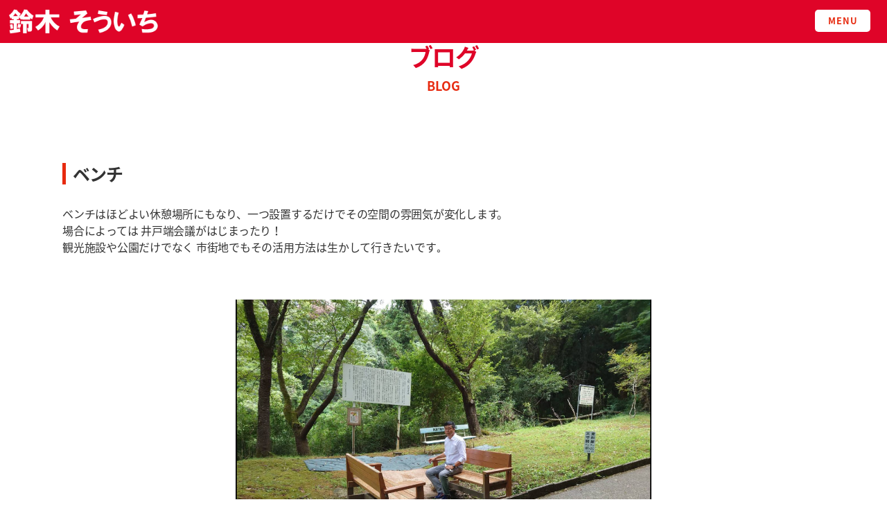

--- FILE ---
content_type: text/html; charset=UTF-8
request_url: https://so-1.com/blog/211/
body_size: 6837
content:
<!doctype html>
<head/><title>ベンチ | 君津市長選挙 君津市長候補 | 鈴木そういち（鈴木荘一）</title>
<meta name='robots' content='max-image-preview:large'/>
<!-- All In One SEO Pack 3.7.1ob_start_detected [-1,-1] -->
<style id='wp-img-auto-sizes-contain-inline-css'>img:is([sizes=auto i],[sizes^="auto," i]){contain-intrinsic-size:3000px 1500px}</style><style id='wp-emoji-styles-inline-css'>img.wp-smiley,img.emoji{display:inline!important;border:none!important;box-shadow:none!important;height:1em!important;width:1em!important;margin:0 .07em!important;vertical-align:-.1em!important;background:none!important;padding:0!important}</style><style id='wp-block-library-inline-css'>:root{--wp-block-synced-color:#7a00df;--wp-block-synced-color--rgb:122 , 0 , 223;--wp-bound-block-color:var(--wp-block-synced-color);--wp-editor-canvas-background:#ddd;--wp-admin-theme-color:#007cba;--wp-admin-theme-color--rgb:0 , 124 , 186;--wp-admin-theme-color-darker-10:#006ba1;--wp-admin-theme-color-darker-10--rgb:0 , 107 , 160.5;--wp-admin-theme-color-darker-20:#005a87;--wp-admin-theme-color-darker-20--rgb:0 , 90 , 135;--wp-admin-border-width-focus:2px}@media (min-resolution:192dpi){:root{--wp-admin-border-width-focus:1.5px}}.wp-element-button{cursor:pointer}:root .has-very-light-gray-background-color{background-color:#eee}:root .has-very-dark-gray-background-color{background-color:#313131}:root .has-very-light-gray-color{color:#eee}:root .has-very-dark-gray-color{color:#313131}:root .has-vivid-green-cyan-to-vivid-cyan-blue-gradient-background{background:linear-gradient(135deg,#00d084,#0693e3)}:root .has-purple-crush-gradient-background{background:linear-gradient(135deg,#34e2e4,#4721fb 50%,#ab1dfe)}:root .has-hazy-dawn-gradient-background{background:linear-gradient(135deg,#faaca8,#dad0ec)}:root .has-subdued-olive-gradient-background{background:linear-gradient(135deg,#fafae1,#67a671)}:root .has-atomic-cream-gradient-background{background:linear-gradient(135deg,#fdd79a,#004a59)}:root .has-nightshade-gradient-background{background:linear-gradient(135deg,#330968,#31cdcf)}:root .has-midnight-gradient-background{background:linear-gradient(135deg,#020381,#2874fc)}:root{--wp--preset--font-size--normal:16px;--wp--preset--font-size--huge:42px}.has-regular-font-size{font-size:1em}.has-larger-font-size{font-size:2.625em}.has-normal-font-size{font-size:var(--wp--preset--font-size--normal)}.has-huge-font-size{font-size:var(--wp--preset--font-size--huge)}.has-text-align-center{text-align:center}.has-text-align-left{text-align:left}.has-text-align-right{text-align:right}.has-fit-text{white-space:nowrap!important}#end-resizable-editor-section{display:none}.aligncenter{clear:both}.items-justified-left{justify-content:flex-start}.items-justified-center{justify-content:center}.items-justified-right{justify-content:flex-end}.items-justified-space-between{justify-content:space-between}.screen-reader-text{border:0;clip-path:inset(50%);height:1px;margin:-1px;overflow:hidden;padding:0;position:absolute;width:1px;word-wrap:normal!important}.screen-reader-text:focus{background-color:#ddd;clip-path:none;color:#444;display:block;font-size:1em;height:auto;left:5px;line-height:normal;padding:15px 23px 14px;text-decoration:none;top:5px;width:auto;z-index:100000}html :where(.has-border-color){border-style:solid}html :where([style*=border-top-color]){border-top-style:solid}html :where([style*=border-right-color]){border-right-style:solid}html :where([style*=border-bottom-color]){border-bottom-style:solid}html :where([style*=border-left-color]){border-left-style:solid}html :where([style*=border-width]){border-style:solid}html :where([style*=border-top-width]){border-top-style:solid}html :where([style*=border-right-width]){border-right-style:solid}html :where([style*=border-bottom-width]){border-bottom-style:solid}html :where([style*=border-left-width]){border-left-style:solid}html :where(img[class*=wp-image-]){height:auto;max-width:100%}:where(figure){margin:0 0 1em}html :where(.is-position-sticky){--wp-admin--admin-bar--position-offset:var(--wp-admin--admin-bar--height,0)}@media screen and (max-width:600px){html :where(.is-position-sticky){--wp-admin--admin-bar--position-offset:0}}</style><style id='classic-theme-styles-inline-css'>.wp-block-button__link{color:#fff;background-color:#32373c;border-radius:9999px;box-shadow:none;text-decoration:none;padding:calc(.667em + 2px) calc(1.333em + 2px);font-size:1.125em}.wp-block-file__button{background:#32373c;color:#fff;text-decoration:none}</style><link rel='stylesheet' id='twentytwenty-style-css' href='https://so-1.com/wp-content/themes/so-1/style.css?ver=2.0' media='all'/><style id='twentytwenty-style-inline-css'>.color-accent,.color-accent-hover:hover,.color-accent-hover:focus,:root .has-accent-color,.has-drop-cap:not(:focus):first-letter,.wp-block-button.is-style-outline,a {color:#cd2653}blockquote,.border-color-accent,.border-color-accent-hover:hover,.border-color-accent-hover:focus{border-color:#cd2653}button,.button,.faux-button,.wp-block-button__link,.wp-block-file .wp-block-file__button,input[type="button"],input[type="reset"],input[type="submit"],.bg-accent,.bg-accent-hover:hover,.bg-accent-hover:focus,:root .has-accent-background-color,.comment-reply-link{background-color:#cd2653}.fill-children-accent,.fill-children-accent *{fill:#cd2653}body,.entry-title a,:root .has-primary-color{color:#000}:root .has-primary-background-color{background-color:#000}cite,figcaption,.wp-caption-text,.post-meta,.entry-content .wp-block-archives li,.entry-content .wp-block-categories li,.entry-content .wp-block-latest-posts li,.wp-block-latest-comments__comment-date,.wp-block-latest-posts__post-date,.wp-block-embed figcaption,.wp-block-image figcaption,.wp-block-pullquote cite,.comment-metadata,.comment-respond .comment-notes,.comment-respond .logged-in-as,.pagination .dots,.entry-content hr:not(.has-background),hr.styled-separator,:root .has-secondary-color {color:#6d6d6d}:root .has-secondary-background-color{background-color:#6d6d6d}pre,fieldset,input,textarea,table,table *,hr{border-color:#dcd7ca}caption,code,code,kbd,samp,.wp-block-table.is-style-stripes tbody tr:nth-child(odd),:root .has-subtle-background-background-color {background-color:#dcd7ca}.wp-block-table.is-style-stripes{border-bottom-color:#dcd7ca}.wp-block-latest-posts.is-grid li{border-top-color:#dcd7ca}:root .has-subtle-background-color{color:#dcd7ca}body:not(.overlay-header) .primary-menu > li > a,body:not(.overlay-header) .primary-menu > li > .icon,.modal-menu a,.footer-menu a, .footer-widgets a,#site-footer .wp-block-button.is-style-outline,.wp-block-pullquote:before,.singular:not(.overlay-header) .entry-header a,.archive-header a,.header-footer-group .color-accent,.header-footer-group .color-accent-hover:hover {color:#cd2653}.social-icons a,#site-footer button:not(.toggle),#site-footer .button,#site-footer .faux-button,#site-footer .wp-block-button__link,#site-footer .wp-block-file__button,#site-footer input[type="button"],#site-footer input[type="reset"],#site-footer input[type="submit"] {background-color:#cd2653}.header-footer-group,body:not(.overlay-header) #site-header .toggle,.menu-modal .toggle {color:#000}body:not(.overlay-header) .primary-menu ul {background-color:#000}body:not(.overlay-header) .primary-menu > li > ul:after {border-bottom-color:#000}body:not(.overlay-header) .primary-menu ul ul:after {border-left-color:#000}.site-description,body:not(.overlay-header) .toggle-inner .toggle-text,.widget .post-date,.widget .rss-date,.widget_archive li,.widget_categories li,.widget cite,.widget_pages li,.widget_meta li,.widget_nav_menu li,.powered-by-wordpress,.to-the-top,.singular .entry-header .post-meta,.singular:not(.overlay-header) .entry-header .post-meta a {color:#6d6d6d}.header-footer-group pre,.header-footer-group fieldset,.header-footer-group input,.header-footer-group textarea,.header-footer-group table,.header-footer-group table *,.footer-nav-widgets-wrapper,#site-footer,.menu-modal nav *,.footer-widgets-outer-wrapper,.footer-top{border-color:#dcd7ca}.header-footer-group table caption,body:not(.overlay-header) .header-inner .toggle-wrapper::before {background-color:#dcd7ca}body,input,textarea,button,.button,.faux-button,.wp-block-button__link,.wp-block-file__button,.has-drop-cap:not(:focus)::first-letter,.entry-content .wp-block-archives,.entry-content .wp-block-categories,.entry-content .wp-block-cover-image,.entry-content .wp-block-latest-comments,.entry-content .wp-block-latest-posts,.entry-content .wp-block-pullquote,.entry-content .wp-block-quote.is-large,.entry-content .wp-block-quote.is-style-large,.entry-content .wp-block-archives *,.entry-content .wp-block-categories *,.entry-content .wp-block-latest-posts *,.entry-content .wp-block-latest-comments *,.entry-content p,.entry-content ol,.entry-content ul,.entry-content dl,.entry-content dt,.entry-content cite,.entry-content figcaption,.entry-content .wp-caption-text,.comment-content p,.comment-content ol,.comment-content ul,.comment-content dl,.comment-content dt,.comment-content cite,.comment-content figcaption,.comment-content .wp-caption-text,.widget_text p,.widget_text ol,.widget_text ul,.widget_text dl,.widget_text dt,.widget-content .rssSummary,.widget-content cite,.widget-content figcaption,.widget-content .wp-caption-text {font-family:sans-serif}</style><link rel='stylesheet' id='twentytwenty-print-style-css' href='https://so-1.com/wp-content/themes/so-1/print.css?ver=2.0' media='print'/><link rel='stylesheet' id='tablepress-default-css' href='https://so-1.com/wp-content/plugins/tablepress/css/default.min.css?ver=1.14' media='all'/><link href="https://so-1.com/css/import.css" rel="stylesheet" type="text/css"><link href="https://fonts.googleapis.com/earlyaccess/notosansjapanese.css" rel="stylesheet"/><link href="https://fonts.googleapis.com/css2?family=Noto+Serif+JP:wght@400;700&display=swap&subset=japanese" rel="stylesheet"><link href="https://fonts.googleapis.com/css2?family=Noto+Serif+JP:wght@300&display=swap" rel="stylesheet"><script type="application/ld+json" class="aioseop-schema">{"@context":"https://schema.org","@graph":[{"@type":"Organization","@id":"https://so-1.com/#organization","url":"https://so-1.com/","name":"君津市長選挙 君津市長候補 | 鈴木そういち（鈴木荘一）","sameAs":[]},{"@type":"WebSite","@id":"https://so-1.com/#website","url":"https://so-1.com/","name":"君津市長選挙 君津市長候補 | 鈴木そういち（鈴木荘一）","publisher":{"@id":"https://so-1.com/#organization"},"potentialAction":{"@type":"SearchAction","target":"https://so-1.com/?s={search_term_string}","query-input":"required name=search_term_string"}},{"@type":"WebPage","@id":"https://so-1.com/blog/211/#webpage","url":"https://so-1.com/blog/211/","inLanguage":"ja","name":"ベンチ","isPartOf":{"@id":"https://so-1.com/#website"},"breadcrumb":{"@id":"https://so-1.com/blog/211/#breadcrumblist"},"image":{"@type":"ImageObject","@id":"https://so-1.com/blog/211/#primaryimage","url":"https://so-1.com/wp-content/uploads/2022/08/300515549_130216393058725_447907686596071554_n.jpg","width":1080,"height":747},"primaryImageOfPage":{"@id":"https://so-1.com/blog/211/#primaryimage"},"datePublished":"2022-08-22T01:29:51+09:00","dateModified":"2022-08-26T01:30:22+09:00"},{"@type":"Article","@id":"https://so-1.com/blog/211/#article","isPartOf":{"@id":"https://so-1.com/blog/211/#webpage"},"author":{"@id":"https://so-1.com/author/sakurabaid-f-com/#author"},"headline":"ベンチ","datePublished":"2022-08-22T01:29:51+09:00","dateModified":"2022-08-26T01:30:22+09:00","commentCount":0,"mainEntityOfPage":{"@id":"https://so-1.com/blog/211/#webpage"},"publisher":{"@id":"https://so-1.com/#organization"},"articleSection":"ブログ","image":{"@type":"ImageObject","@id":"https://so-1.com/blog/211/#primaryimage","url":"https://so-1.com/wp-content/uploads/2022/08/300515549_130216393058725_447907686596071554_n.jpg","width":1080,"height":747}},{"@type":"Person","@id":"https://so-1.com/author/sakurabaid-f-com/#author","name":"sakuraba@id-f.com","sameAs":[],"image":{"@type":"ImageObject","@id":"https://so-1.com/#personlogo","url":"https://secure.gravatar.com/avatar/46478c53fb375258b759676384b8934713ab0fe4afaa7c84caf65c8458acaba5?s=96&d=mm&r=g","width":96,"height":96,"caption":"sakuraba@id-f.com"}},{"@type":"BreadcrumbList","@id":"https://so-1.com/blog/211/#breadcrumblist","itemListElement":[{"@type":"ListItem","position":1,"item":{"@type":"WebPage","@id":"https://so-1.com/","url":"https://so-1.com/","name":"君津市長選挙 君津市長候補 | 鈴木そういち（鈴木荘一）"}},{"@type":"ListItem","position":2,"item":{"@type":"WebPage","@id":"https://so-1.com/blog/211/","url":"https://so-1.com/blog/211/","name":"ベンチ"}}]}]}</script>
<link rel="canonical" href="https://so-1.com/blog/211/"/>
<meta property="og:type" content="article"/>
<meta property="og:title" content="ベンチ | 君津市長選挙 君津市長候補 | 鈴木そういち（鈴木荘一）"/>
<meta property="og:description" content="ベンチはほどよい休憩場所にもなり、一つ設置するだけでその空間の雰囲気が変化します。 場合によっては 井戸端会議がはじまったり！ 観光施設や公園だけでなく 市街地でもその活用方法は生かして行きたいです｡"/>
<meta property="og:url" content="https://so-1.com/blog/211/"/>
<meta property="og:site_name" content="鈴木そういち"/>
<meta property="og:image" content="https://so-1.com/wp-content/uploads/2022/08/card.jpg"/>
<meta property="article:published_time" content="2022-08-22T01:29:51Z"/>
<meta property="article:modified_time" content="2022-08-26T01:30:22Z"/>
<meta property="og:image:secure_url" content="https://so-1.com/wp-content/uploads/2022/08/card.jpg"/>
<meta name="twitter:card" content="summary_large_image"/>
<meta name="twitter:title" content="ベンチ | 君津市長選挙 君津市長候補 | 鈴木そういち（鈴木荘一）"/>
<meta name="twitter:description" content="ベンチはほどよい休憩場所にもなり、一つ設置するだけでその空間の雰囲気が変化します。 場合によっては 井戸端会議がはじまったり！ 観光施設や公園だけでなく 市街地でもその活用方法は生かして行きたいです｡"/>
<meta name="twitter:image" content="https://so-1.com/wp-content/uploads/2022/08/card.jpg"/>
<script data-pagespeed-orig-type="text/javascript" type="text/psajs" data-pagespeed-orig-index="0">window.ga=window.ga||function(){(ga.q=ga.q||[]).push(arguments)};ga.l=+new Date;ga('create','UA-232340647-1','auto');ga('send','pageview');</script>
<script async src="https://www.google-analytics.com/analytics.js" type="text/psajs" data-pagespeed-orig-index="1"></script>
<!-- All In One SEO Pack -->
<link rel="alternate" type="application/rss+xml" title="君津市長選挙 君津市長候補 | 鈴木そういち（鈴木荘一） &raquo; フィード" href="https://so-1.com/feed/"/>
<link rel="alternate" type="application/rss+xml" title="君津市長選挙 君津市長候補 | 鈴木そういち（鈴木荘一） &raquo; コメントフィード" href="https://so-1.com/comments/feed/"/>
<link rel="alternate" type="application/rss+xml" title="君津市長選挙 君津市長候補 | 鈴木そういち（鈴木荘一） &raquo; ベンチ のコメントのフィード" href="https://so-1.com/blog/211/feed/"/>
<link rel="alternate" title="oEmbed (JSON)" type="application/json+oembed" href="https://so-1.com/wp-json/oembed/1.0/embed?url=https%3A%2F%2Fso-1.com%2Fblog%2F211%2F"/>
<link rel="alternate" title="oEmbed (XML)" type="text/xml+oembed" href="https://so-1.com/wp-json/oembed/1.0/embed?url=https%3A%2F%2Fso-1.com%2Fblog%2F211%2F&#038;format=xml"/>
<script src="https://so-1.com/wp-content/themes/so-1/assets/js/index.js?ver=2.0" id="twentytwenty-js-js" async type="text/psajs" data-pagespeed-orig-index="2"></script>
<link rel="https://api.w.org/" href="https://so-1.com/wp-json/"/><link rel="alternate" title="JSON" type="application/json" href="https://so-1.com/wp-json/wp/v2/posts/211"/><link rel="EditURI" type="application/rsd+xml" title="RSD" href="https://so-1.com/xmlrpc.php?rsd"/>
<meta name="generator" content="WordPress 6.9"/>
<link rel='shortlink' href='https://so-1.com/?p=211'/>
<script type="text/psajs" data-pagespeed-orig-index="3">document.documentElement.className=document.documentElement.className.replace('no-js','js');</script>
<html lang="ja" prefix="og: https://ogp.me/ns#">
<title>ベンチ | 君津市長選挙 君津市長候補 | 鈴木そういち（鈴木荘一）</title>
<script data-pagespeed-orig-type="text/javascript" type="text/psajs" data-pagespeed-orig-index="4">if(screen.width<768){document.write('<meta name="viewport" content="width=device-width, initial-scale=1">');}else{document.write('<meta name="viewport" content="width=1500">');}</script>
<!--CSS-->
<link rel="preconnect" href="https://fonts.gstatic.com">
<!--CSS-->
<!--JS-->
<script data-pagespeed-orig-type="text/javascript" src="https://ajax.googleapis.com/ajax/libs/jquery/1.7.1/jquery.min.js" type="text/psajs" data-pagespeed-orig-index="5"></script>
<script data-pagespeed-orig-type="text/javascript" src="https://cdnjs.cloudflare.com/ajax/libs/slick-carousel/1.9.0/slick.min.js" type="text/psajs" data-pagespeed-orig-index="6"></script>
<!--JS-->
<script type="text/psajs" data-pagespeed-orig-index="7">$(function(){var $header=$('#top-head');$(window).scroll(function(){if($(window).scrollTop()>250){$header.addClass('fixed');}else{$header.removeClass('fixed');}});$('#nav-toggle').click(function(){$header.toggleClass('open');});});</script>
<link rel="shortcut icon" href="https://so-1.com/img/favicon.ico">
<!-- Global site tag (gtag.js) - Google Analytics -->
<script async src="https://www.googletagmanager.com/gtag/js?id=UA-232340647-1" type="text/psajs" data-pagespeed-orig-index="8"></script>
<script type="text/psajs" data-pagespeed-orig-index="9">window.dataLayer=window.dataLayer||[];function gtag(){dataLayer.push(arguments);}gtag('js',new Date());gtag('config','UA-232340647-1');</script>
<!-- Google tag (gtag.js) -->
<script async src="https://www.googletagmanager.com/gtag/js?id=G-QVWGHQTBN8" type="text/psajs" data-pagespeed-orig-index="10"></script>
<script type="text/psajs" data-pagespeed-orig-index="11">window.dataLayer=window.dataLayer||[];function gtag(){dataLayer.push(arguments);}gtag('js',new Date());gtag('config','G-QVWGHQTBN8');</script>
</head>
<body><noscript><meta HTTP-EQUIV="refresh" content="0;url='https://so-1.com/blog/211/?PageSpeed=noscript'" /><style><!--table,div,span,font,p{display:none} --></style><div style="display:block">Please click <a href="https://so-1.com/blog/211/?PageSpeed=noscript">here</a> if you are not redirected within a few seconds.</div></noscript>
<header id="top-head">
<div class="inner">
<div id="mobile-head">
<a href="https://so-1.com/"><img src="https://so-1.com/img/head_logo.png"></a>
<div id="nav-toggle">
<div>MENU
<!--<span></span>
              <span></span>
              <span></span>-->
</div>
</div>
</div><!---mobile-head end -->
<nav id="global-nav" role="navigation">
<div id="gnav-container">
<ul id="gnav-ul" class="clearfix">
<li class="head_side_l"><a href="https://so-1.com/"><img src="https://so-1.com/img/head_logo.png"></a></li>
<li><a href="https://so-1.com/#sec01">メッセージ</a></li>
<li><a href="https://so-1.com/#sec02">プロフィール</a></li>
<li><a href="https://so-1.com/#sec04">活動内容</a></li>
<li><a href="https://so-1.com/#sec03">ブログ</a></li>
<li><a href="https://so-1.com/kouenkai/">後援会申込</a></li>
<li class="menu_i"><a href="https://www.facebook.com/%E9%88%B4%E6%9C%A8%E8%8D%98%E4%B8%80-103036325776732/?ref=pages_you_manage" target="_blank"><img src="https://so-1.com/img/f_icon.png"></a></li>
<li class="menu_i"><a href="https://twitter.com/suzuki_so1" target="_blank"><img src="https://so-1.com/img/t_icon.png"></a></li>
<li class="menu_i"><a href="https://lin.ee/98DgstI" target="_blank"><img src="https://so-1.com/img/l_icon.png"></a></li>
<li class="menu_i"><a href="https://www.youtube.com/channel/UCnHzSL9g0pyYEzfWT6sdatA" target="_blank"><img src="https://so-1.com/img/y_icon.png"></a></li>
</ul>
</div>
</div>
</nav>
</div><!---inner end------>
</header>
<div id="content" class="site-content">
<div id="contents">
<h2 class="h2">ブログ<span class="h2_e">BLOG</span></h2>
<div class="contentsblock">
<h2 class="blog_tit">ベンチ</h2>
<div class="blog_stc"><p>ベンチはほどよい休憩場所にもなり、一つ設置するだけでその空間の雰囲気が変化します。<br/>
場合によっては 井戸端会議がはじまったり！<br/>
観光施設や公園だけでなく 市街地でもその活用方法は生かして行きたいです｡<br/>
<img fetchpriority="high" decoding="async" src="https://so-1.com/wp-content/uploads/2022/08/300515549_130216393058725_447907686596071554_n.jpg" alt="" width="1080" height="747" class="alignnone size-full wp-image-212" srcset="https://so-1.com/wp-content/uploads/2022/08/300515549_130216393058725_447907686596071554_n.jpg 1080w, https://so-1.com/wp-content/uploads/2022/08/300515549_130216393058725_447907686596071554_n-300x208.jpg 300w, https://so-1.com/wp-content/uploads/2022/08/300515549_130216393058725_447907686596071554_n-1024x708.jpg 1024w, https://so-1.com/wp-content/uploads/2022/08/300515549_130216393058725_447907686596071554_n-768x531.jpg 768w" sizes="(max-width: 1080px) 100vw, 1080px"/></p>
</div>
</div>
</div>
<div id="footer">
<div class="footer_box">
<div class="footer_l"><img src="https://so-1.com/img/footer_logo.png"><br>
〒299-1147<br>千葉県君津市人見995-1<br>TEL:080-8387-0088<br>FAX:0439-54-5059</div>
<div class="footer_c"><img src="https://so-1.com/img/map.jpg"></div>
<div class="footer_r"><ul><li><a href="https://so-1.com/tarms/">後援会規約</a></li><li><a href="https://so-1.com/privacy/">プライバシーポリシー</a></li></ul><br>
Copyright &copy; Soichi Suzuki All right Reserved.</div>
</div>
</div>
<div id="sp-fixed-menu" class="for-sp">
<ul>
<li><a href="https://lin.ee/98DgstI" target="_blank"><img src="https://so-1.com/img/f_line.jpg">友だち追加</a></li>
<li><a href="https://so-1.com/kouenkai/">後援会申込</a></li>
</ul>
</div>
<script type="text/psajs" data-pagespeed-orig-index="12">jQuery(function(){var windowWidth=$(window).width();var headerHight=100;jQuery('a[href^=#]').click(function(){var speed=1000;var href=jQuery(this).attr("href");var target=jQuery(href=="#"||href==""?'html':href);var position=target.offset().top-headerHight;jQuery('body,html').animate({scrollTop:position},speed,'swing');return false;});});</script>
<script type="text/javascript" src="/pagespeed_static/js_defer.I4cHjq6EEP.js"></script></body>
</html>


--- FILE ---
content_type: text/css
request_url: https://so-1.com/css/contents.css
body_size: 5564
content:
/*--------header-----------*/
.inner {
  max-width: 100%;
  margin: 0 auto;
  position: relative;
}

.inner:after {
  content:"";
  clear: both;
  display: block;
}
#top-head {
  top: -100px;
  position: absolute;
  width: 100%;
  margin: 100px auto 0;
  line-height: 1;
  z-index: 999;
}

#top-head a,
#top-head {
    text-decoration: none;
    letter-spacing: 1px;
    z-index: 0;
    background-color: #df0428;
}
#top-head .inner {
    position: relative;
    height: 80px;
    background-color: #df0428;
}
#top-head .logo {
    float: left;
    position: relative;
    font-size: 36px;
    height: 55px;
    margin-top:10px;
	margin-bottom: 7px;
	padding-top: 3px;
}
/*#top-head .logo img{
	width:250px;
}*/

#top-head .logo a {
  /*position: absolute;
  width: 100%;
  height: 50px;*/
}

#global-nav ul {
    list-style: none;
    position: absolute;
    top: 12px;
    font-size: 15px;
}
#global-nav ul li {
    float: left;
    text-align: center;
    padding: 16px 15px;
    font-size: 16px;
    font-weight: bold;
}
#global-nav ul li:first-child{
    float: left;
    padding: 0 10px 0 15px;
}
#global-nav ul li a {
    position: relative;
    letter-spacing:2px;
    line-height: 150%;
    color: #ffffff;
}
.head_side_l a{
display: block;
}
/*#global-nav ul li a::after {
   content: '';
   position: absolute;
   bottom: 0;
   left: 0;
   width: 100%;
   height: 1px;
   -webkit-transform: scaleX(0);
   -ms-transform: scaleX(0);
   transform: scaleX(0);
   background-color: #fff;
   -webkit-transition: all .3s ease;
   transition: all .3s ease;
}

#global-nav ul li a:hover::after {
  -webkit-transform: scaleX(1);
  -ms-transform: scaleX(1);
  transform: scaleX(1);
}*/

nav span{
    background:#666;
    height:2px;
    display:block;
    position:relative;
    width:50px;
    left:0;
}
.menu_i{
   display:block;
   margin: -3px !important;
}

@media screen and (max-width: 1550px) {
.head_h1 {
    font-size: 12px !important;
}
#global-nav ul li {
    float: left;
    text-align: center;
    padding: 15px 10px;
    font-size: 16px;
    font-weight: bold;
}
#global-nav ul li:first-child{
    float: left;
    width: 300px;
    padding: 0 20px 0 20px;
}
#global-nav ul li:first-child img{
   width:100%;
}
}
@media screen and (max-width: 1350px) {
#top-head .inner {
    position: relative;
    min-width: 100%;
    height: inherit;
}
#gnav-container {
    max-width: 100% !important;
    margin: 0 auto;
    overflow: hidden;
}
.menu_i{
   display:none;
}
}

/*--------固定化されたときのCSS-----------*/

#top-head.fixed {
    margin-top: 0;
    top: 0;
    position: fixed;
    /*padding-top: 10px;*/
    background: #ffffff;
    z-index: 100;
    /*background: rgba(255,255,255,.7);*/
    transition: top 0.65s ease-in;
    -webkit-transition: top 0.65s ease-in;
    -moz-transition: top 0.65s ease-in;
}

#top-head.fixed .logo {
  position: relative;
    font-size: 24px;
    color: #333;
}

#top-head.fixed .logo a {
  position: absolute;
  width: 100%;
  height: 30px;

}
#top-head.fixed #global-nav ul li a {
    /*padding: 0 20px;*/
    /*padding-bottom: 10px;*/
	line-height: 150%;
}
/*-----------スマホのトグルボタンのCSS-------------*/

#nav-toggle {
    display: none;
    position: absolute;
    right: 12px;
    top: 14px;
    width: 34px;
    height: 36px;
    cursor: pointer;
    z-index: 101;
}
#nav-toggle div {
	position: relative;
    right: 60px;
    font-weight: bold;
    color: #e72a0f;
    background-color: #ffffff;
    width: 80px;
    padding: 10px;
    border-radius: 5px;
    font-size: 0.8em;
    text-align: center;
}
#nav-toggle span {
    display: block;
    position: absolute;
    height: 4px;
    width: 100%;
    background: #1a2974;
    left: 0;
    -webkit-transition: .35s ease-in-out;
    -moz-transition: .35s ease-in-out;
    transition: .35s ease-in-out;
}
#nav-toggle span:nth-child(1) {
    top: 0;
}
#nav-toggle span:nth-child(2) {
    top: 11px;
}
#nav-toggle span:nth-child(3) {
    top: 22px;
}

/*---------gnav sp--------------*/
/*------------スマホ用------------------*/

@media screen and (max-width: 1350px) {
  .head-inner {
    display: none;
  }

  #top-head,
  .inner {
      width: 100%;
      padding: 0;
	  z-index: 10;
  }
  #top-head {
      top: 0;
      position: fixed;
      margin-top: 0;
	  background-color: inherit;
  }
  /* Fixed reset */
  #top-head.fixed {
      padding-top: 0;
      background: transparent;
  }
  #mobile-head {
      background: #df0428;
      width: 100%;
      z-index: 999;
      position: relative;
      border-bottom:1px solid #fff;
  }
  #top-head.fixed .logo,
  #top-head .logo {
    position: absolute;
    left: 13px;
    height: 40px;
    top: 10px;
    color: #333;
    font-size: 26px;
    width: 150px;
    margin-top: 0;
  }
  #top-head .logo img{
	width:200px;
  }
  #global-nav {
      position: absolute;
      /* 開いてないときは画面外に配置 */
      top: -500px;
      background: #000;
      width: 100%;
      text-align: center;
      padding: 0;
      -webkit-transition: .5s ease-in-out;
      -moz-transition: .5s ease-in-out;
      transition: .5s ease-in-out;
  }
  #global-nav ul {
      list-style: none;
      position: static;
      right: 0;
      bottom: 0;
      font-size: 14px;
  }
  #global-nav ul li {
      float: none;
      position: static;
      padding:0;
      color: #fff;
      border-left:none;
      border-bottom:1px solid #fff;
      background-color:#1a2974;
  }
  #global-nav ul li:first-child{
       display:none;
}
  #global-nav ul li:last-child{
        float: none;
        position: static;
        padding: 0;
        color: #fff;
        border-left:none;
        border-right:none;
        border-bottom:none;
        
    }
  #top-head #global-nav ul li a,
  #top-head.fixed #global-nav ul li a {
      width: 100%;
      display: block;
      color: #fff;
      padding: 18px 0;
	  margin-top: inherit;
	  height: inherit;
	  background-color:#da3d57;
  }
  #nav-toggle {
      display: block;
      right: 10px;
      top: 14px;
  }
  /* #nav-toggle 切り替えアニメーション */
  .open #nav-toggle span:nth-child(1) {
      top: 11px;
      -webkit-transform: rotate(315deg);
      -moz-transform: rotate(315deg);
      transform: rotate(315deg);
  }
  .open #nav-toggle span:nth-child(2) {
      width: 0;
      left: 50%;
  }
  .open #nav-toggle span:nth-child(3) {
      top: 11px;
      -webkit-transform: rotate(-315deg);
      -moz-transform: rotate(-315deg);
      transform: rotate(-315deg);
  }
  /* #global-nav スライドアニメーション */
  .open #global-nav {
      /* #global-nav top + #mobile-head height */
      -moz-transform: translateY(556px);
      -webkit-transform: translateY(556px);
      transform: translateY(556px);
  }
}
#gnav-container{
    max-width: 1050px;
    margin: 0 auto;
    overflow: hidden;
}

/*--ヘッダ--*/
#mobile-head img{
	display:none;
}
@media screen and (max-width: 1350px) {
	.head_logo{
	display:none;
}
#top-head img{
    display:block;
    width: 250px;
    padding: 10px;
}
.head_h1_pc{
	display:none;
}
.head_h1_sp{
    display: block;
    margin-top: 60px;
    margin-bottom:15px;
    font-size: 0.8em;
    text-align: center;
}
#mobile-head img{
	display:block;
}
.head_side_r{
   display:none;
}
}
@media screen and (max-width: 768px) {
#top-head .inner {
    position: relative;
    /* min-width: 1400px; */
    height: inherit;
}
}

/*--トップページ--*/
#contents{
    z-index: 0;
    max-width: 1400px;
    margin: 0 auto;
    margin-top: 100px;
    margin-bottom: 80px;
}
#contents .visual{
   width:100%;
}
#contents .visual img{
   width:100%;
}
#contents .contentsblock{
    max-width: 1200px;
    margin: 0 auto;
    padding: 50px;
    text-align: center;
    overflow: hidden;
    margin-top: 50px;
    margin-bottom: 70px;
}
#contents .top_box{
    max-width: 1200px;
    margin: 0 auto;
    margin-top: 50px;
    margin-bottom: 80px;
    overflow: hidden;
}
#contents .top_box_message{
    max-width: 1200px;
    margin: 0 auto;
    margin-top: 50px;
    text-align: center;
    font-size: 20px;
    border: 3px solid #df0428;
    background-color: #fff5f5;
    padding: 30px;
}
#contents .box{
    width:100%;
}
#contents .box_l{
   float:left;
   width:60%;
   margin-right:2%;
}
#contents .box_r{
   float:left;
   width:38%
}
#contents .box2{
    max-width: 1200px;
    margin: 0 auto;
    margin-bottom: 50px;
    overflow: hidden;
}
#contents .box2_l{
   float:left;
   width:55%;
   margin-right:2%;
}
#contents .box2_r{
   float:left;
   width:43%
}
#contents .box2_l img{
   width:100%;
}
#contents .box2_r img{
   width:100%;
}
#contents .box3{
    max-width: 1100px;
    margin: 0 auto;
    margin-bottom: 50px;
    overflow: hidden;
}
#contents .box3_l{
   float:left;
   width:48%;
   margin-right:4%;
}
#contents .box3_l_pc{
   display:block;
   float:left;
   width:48%;
   margin-right:4%;
}
#contents .box3_l_sp{
   display:none;
}
#contents .box3_r{
   float:left;
   width:48%
}
#contents .box3_l img{
   width:100%;
}
#contents .box3_r img{
   width:100%;
}
#contents .h2{
    font-size: 35px;
    text-align: center;
    font-weight: bold;
    color: #df0428;
    margin-bottom: 20px;
}
#contents .h2_e{
    display: block;
    font-size: 18px;
    margin-top: 10px;
    letter-spacing: 0.2px;
    text-align: center;
    font-weight: bold;
    color: #e72a0f;
    margin-bottom: 50px;
}
#contents .stc_c{
    font-size: 18px;
    text-align: center;
    line-height: 180%;
    font-weight: 500;
}
#contents .stc_l{
    font-size:16px;
    text-align:left;
}
#contents .stc_r{
    font-size: 18px;
    font-weight: bold;
    text-align: right;
    margin-bottom: 10px;
}
#contents .stc_name{
    font-size: 30px;
    font-weight: bold;
    text-align: right;
    margin-top: 20px;
}
#contents .stc_act{
    background-color: #df0428;
    padding: 10px;
    color: #ffffff;
    font-size: 25px;
    font-weight: 500;
    border-left: 20px solid #ffb3b3;
}
#contents .stc_act01{
    font-size: 20px;
    margin-top: 10px;
    margin-left: 30px;
    font-weight: bold;
}
#contents .act{
    text-align: center;
    font-size: 35px;
    font-weight: bold;
    color: #df0428;
    text-decoration: underline;
}
#contents .stc01{
    font-size:16px;
    text-align:left;
    margin-top:20px;
    letter-spacing: 2px;
}
#contents .stc02{
    font-size:16px;
    text-align:left;
    letter-spacing: 2px;
}
#contents .num{
    color: #ffffff;
    font-weight: bold;
    font-style: italic;
    margin-right: 10px;
}
#contents .top_info{
  max-width:1200px;
  margin:0 auto;
  overflow: hidden;
}
#contents .news li{
    list-style: none;
    overflow: hidden;
    float: left;
    width: 32%;
    margin-right: 2%;
    margin-bottom: 40px;
}
#contents .news li:last-child{
    list-style: none;
    overflow: hidden;
    float: left;
    width: 32%;
    margin-right: 0;
}
#contents .news li:nth-child(3n){
    list-style: none;
    overflow: hidden;
    float: left;
    width: 32%;
    margin-right: 0;
}
#contents .news_list li{
   list-style:none;
   overflow: hidden;
   border-bottom: 1px solid #e6e6e6;
}
#contents .date{
    padding: 5px;
    font-weight: 500;
    text-align: right;
    letter-spacing: 1px;
    background-color: #df0428;
    color: #ffffff;
}
#contents .title{
    float:left;
}#contents .title img{
   height: 200px;
   object-fit: cover;
}
#contents .b_name{
    font-size: 18px;
    font-weight: bold;
    letter-spacing: 1px;
    margin-top: 10px;
    border-left: 5px solid #e72a0f;
    padding-left: 10px;
}
#contents .name{
    font-size: 35px;
    font-weight: bold;
    letter-spacing: 1px;
}
#contents .name_sub{
    font-size: 20px;
    font-weight: bold;
    letter-spacing: 0;
}
#contents .blog_tit{
    text-align: left;
    font-size: 25px;
    font-weight: bold;
    margin-bottom: 30px;
    border-left: 5px solid #e72a0f;
    padding-left: 10px;
}
#contents .blog_stc{
    text-align: left;
    font-size: 16px;
}
#contents .blog_stc img{
   max-width:600px;
  height:auto;
}
#contents .pro_tit{
    font-size: 25px;
    background-color: #df0428;
    color: #ffffff;
    padding: 5px 15px;
    margin-bottom: 20px;
}
#contents .pro_stc{
     font-size: 16px;
    margin-left: 10px;
    margin-bottom: 50px;
    line-height: 180%;
    font-weight: 500;
}
#contents .pro_stc01{
     font-size: 18px;
    margin-left: 30px;
    line-height: 180%;
    font-weight: 500;
}
#contents .pro_stc a{
    font-weight:bold;
}
#contents .pro_stc a:hover{
       text-decoration: underline;
}
#contents .bulletin_box{
   width:800px;
   margin:0 auto;
}
#contents .bulletin_box_child{
    float: left;
    width: 48%;
    margin-right: 4%;
    border: 1px solid #e5e5e5;
    padding: 5px;
    border-radius: 5px;
}
#contents .bulletin_box_child img{
   width:100%;
}
#contents .active_box {
    width: 1000px;
    margin: 0 auto;
    overflow: hidden;
}
#contents .active_box_child{
    float: left;
    width: 48%;
    margin-right: 2%;
    margin-bottom: 20px;
    border: 5px solid #ff5c00;
    padding: 5px;
    border-radius: 10px;
}
#contents .active_box_child img{
   width:100%;
}
#contents .bulletin_box_child:last-child{
   float:left;
   width:48%;
   margin-right:0;
}
#contents .sns_box{
   width:100%;
   margin:0 auto;
}
#contents .sns_box_child{
   float:left;
   width:32%;
   margin-right:2%;
}
#contents .sns_box_child:last-child{
   float:left;
   width:32%;
   margin-right:0;
}
#contents .sns_name{
    font-size: 25px;
    font-weight: 500;
    text-align: center;
    color: #ffffff;
    background-color: #df0428;
    padding: 5px 0;
    margin-bottom: 30px;
}
#contents .line{
   text-align:center;
   margin-top:20px;
}
#contents .link{
    margin: 0 auto;
    text-align: center;
}
#contents .link a{
    display: inline-block;
    background-color: #df0428;
    padding: 10px;
    margin: 0 auto;
    color: #ffffff;
    font-weight: bold;
    font-size: 20px;
    border-radius: 5px;
}
#contents .topics_box{
    background-color: #d4d4d4;
    overflow: hidden;
    padding: 10px 10px 5px 10px;
    display: block;
    width: 90%;
    margin: 0 auto;
    margin-top: 30px;
    margin-bottom: 15px;
}
#contents .topics_box a{
  display: inline-block;
}
#contents .topics_box_l{
   float:left;
   width:28%;
   margin-right:2%;
}
#contents .topics_box_l img{
  width:100%;
}
#contents .topics_box_r{
   float:left;
   width:70%;
}
#contents .topics_tit{
   font-size: 20px;
    color: #0a0093;
}
@media screen and (max-width: 1350px) {
#contents{
	margin:60px 0 50px 0;
	z-index:0;
}
#contents .top_box {
    max-width: 95%;
    margin: 0 auto;
    margin-top: 50px;
    margin-bottom: 80px;
    overflow: hidden;
}
#contents .top_box_message {
    max-width: 95%;
    margin: 0 auto;
    margin-top: 50px;
    text-align: center;
    font-size: 18px;
    border: 3px solid #df0428;
    background-color: #fff5f5;
    padding: 30px;
}
#contents .b_name {
    font-size: 0.9em;
    font-weight: bold;
    letter-spacing: 1px;
    margin-top: 10px;
    border-left: 5px solid #e72a0f;
    padding-left: 10px;
}
#contents .active_box {
    width: 95%;
    margin: 0 auto;
    overflow: hidden;
}
#contents .bulletin_box {
    width: 95%;
    margin: 0 auto;
}
}
@media screen and (max-width: 768px) {
#contents{
	margin:68px 0 50px 0;
	z-index:0;
}
#contents .contentsblock{
    max-width: 95%;
    margin: 0 auto;
    padding: 0;
    text-align: center;
    overflow: hidden;
    margin-top: 30px;
    margin-bottom: 50px;
}
#contents .top_box{
    max-width: 95%;
    margin: 0 auto;
    margin-top: 50px;
    margin-bottom: 10px;
    overflow: hidden;
}
#contents .top_box_message {
    max-width: 95%;
    margin: 0 auto;
    margin-top: 50px;
    text-align: center;
    font-size: 0.8em;
    border: 3px solid #df0428;
    background-color: #fff5f5;
    padding: 20px;
}
#contents .box{
    width:100%;
}
#contents .box_l{
   float:left;
   width:60%;
   margin-right:2%;
}
#contents .box_r{
   float:left;
   width:38%
}
#contents .box2{
    max-width: 1200px;
    margin: 0 auto;
    margin-bottom: 0;
    overflow: hidden;
}
#contents .box2_l{
    float: inherit;
    width: 100%;
    margin-right: 0;
}
#contents .box2_r{
    float: inherit;
    width: 100%;
    margin-top:20px;
    margin-right: 0;
}
#contents .box2_l img{
   width:100%;
}
#contents .box2_r img{
   width:80%;
   margin: 0 auto;
}
#contents .box3{
    max-width: 900px;
    margin: 0 auto;
    margin-bottom: 30px;
    overflow: hidden;
}
#contents .box3_l{
    float: inherit;
    width: 100%;
    margin-right: 0;
}
#contents .box3_l_pc{
   display:none;
}
#contents .box3_l_sp{
   display:block;
    float: inherit;
    width: 100%;
    margin-right: 0;
}
#contents .box3_r{
    float: inherit;
    width: 100%;
    margin-right: 0;
}
#contents .box3_l img{
   width:100%;
}
#contents .box3_l_sp img{
   width:100%;
}
#contents .box3_r img{
   width:100%;
}
#contents .h2{
    font-size: 1.2em;;
    text-align: center;
    font-weight: bold;
    color: #df0428;
    margin-bottom: 20px;
}
#contents .h2_e{
    display: block;
    font-size: 0.7em;
    margin-top: 10px;
    letter-spacing: 0.2px;
    text-align: center;
    font-weight: bold;
    color: #e72a0f;
    margin-bottom: 20px;
}
#contents .stc_c{
    font-size: 0.8em;
    text-align: left;
    line-height: 180%;
    font-weight: 500;
}
#contents .stc_l{
    font-size:0.8em;
    text-align:left;
}
#contents .stc_r{
    font-size: 0.9em;
    font-weight: bold;
    text-align: right;
    margin-bottom: 10px;
}
#contents .stc_name{
    font-size: 1.0em;
    font-weight: bold;
    text-align: right;
    margin-top: 20px;
}
#contents .stc_act{
    background-color: #df0428;
    padding: 10px;
    color: #ffffff;
    font-size: 1.0em;
    font-weight: 500;
}
#contents .stc_act01 {
    font-size: 0.9em;
    margin-top: 10px;
    margin-left: 30px;
    font-weight: bold;
}
#contents .act{
    text-align: center;
    font-size: 1.0em;
    font-weight: bold;
    color: #e72a0f;
    text-decoration: underline;
}
#contents .stc01{
    font-size:0.8em;
    text-align:left;
    margin-top:20px;
    margin-bottom: 10px;
    letter-spacing: 2px;
}
#contents .stc02{
    font-size:0.8em;
    text-align:left;
   margin-top:10px;
    margin-bottom: 10px;
    letter-spacing: 2px;
}
#contents .num{
    color: #ffffff;
    font-weight: bold;
    font-size: 1.3em;
    font-style: italic;
    margin-right: 10px;
}
#contents .top_info{
  max-width:100%;
  margin:0 auto;
}
#contents .news li{
    list-style: none;
    overflow: hidden;
    float: inherit;
    width: 100%;
    margin-right: 0;
    margin-bottom: 40px;
}
#contents .news li:last-child{
    list-style: none;
    overflow: hidden;
    float: inherit;
    width: 100%;
    margin-right: 0;
}
#contents .news_list li{
   list-style:none;
   overflow: hidden;
   border-bottom: 1px solid #e6e6e6;
}
#contents .news li:nth-child(3n) {
    list-style: none;
    overflow: hidden;
    float: inherit;
    width: 100%;
    margin-right: 0;
}
#contents .date {
    font-size: 0.8em;
    padding: 5px;
    font-weight: 500;
    text-align: right;
    letter-spacing: 1px;
    background-color: #df0428;
    color: #ffffff;
}
#contents .title{
    float:left;
}
#contents .b_name {
    font-size: 1.0em;
    font-weight: bold;
    letter-spacing: 1px;
    margin-top: 10px;
    border-left: 5px solid #e72a0f;
    padding-left: 10px;
}
#contents .name{
    font-size: 1.4em;
    font-weight: bold;
    letter-spacing: 1px;
}
#contents .name_sub{
    font-size: 0.6em;
    font-weight: bold;
    letter-spacing: 0;
}
#contents .pro_tit{
    font-size: 1.1em;
    background-color: #df0428;
    color: #ffffff;
    padding: 5px 15px;
    margin-top:20px;
    margin-bottom: 20px;
}
#contents .pro_stc{
    font-size: 0.8em;
    margin-left: 0;
    margin-bottom: 50px;
    line-height: 180%;
    font-weight: 500;
}
#contents .pro_stc01{
    font-size: 0.8em;
    margin-left: 0;
    margin-bottom: 20px;
    line-height: 180%;
    font-weight: 500;
}
#contents .blog_tit{
    text-align: left;
    font-size: 1.0em;
    font-weight: bold;
    margin-bottom: 30px;
    border-left: 5px solid #e72a0f;
    padding-left: 10px;
}
#contents .blog_stc{
    text-align: left;
    font-size: 0.8em;
}
#contents .sns_box{
   width:100%;
   margin:0 auto;
}
#contents .sns_box_child{
   float:inherit;
   width:100%;
   margin-right:0;
   margin-top: 30px;
}
#contents .sns_box_child:last-child{
   float:inherit;
   width:100%;
   margin-right:0;
}
#contents .sns_name{
    font-size: 1.0em;
    font-weight: 500;
    text-align: center;
    color: #ffffff;
    background-color: #df0428;
    padding: 5px 0;
}
#contents .line{
   text-align:center;
   margin-top:20px;
}
#contents .blog_stc img {
    max-width: 90%;
    height: auto;
}
#contents .link a {
    display: inline-block;
    background-color: #df0428;
    padding: 10px;
    margin: 0 auto;
    color: #ffffff;
    font-weight: bold;
    font-size: 1.0em;
    border-radius: 5px;
}
#contents .topics_box_l{
   float:inherit;
   width:100%;
   margin-right:0;
}
#contents .topics_box_l img{
  width:100%;
}
#contents .topics_box_r{
   float:inherit;
   width:100%;
}
#contents .topics_tit{
   font-size: 1.0em;
    color: #0a0093;
}
#contents .bulletin_box{
   width:95%;
   margin:0 auto;
}
#contents .active_box {
    width: 95%;
    margin: 0 auto;
    overflow: hidden;
}
#contents .active_box_child{
    float: inherit;
    width: 100%;
    margin-right: 0;
    margin-bottom: 20px;
    border: 3px solid #ff5c00;
    padding: 5px;
    border-radius: 10px;
}
}

/*--フッター--*/
#footer{
	background-color:#df0428;
	color:#ffffff;
	width:100%;
	padding:50px 0;
	overflow:hidden;
	text-align:center;
}
#footer .footer_box{
	max-width:1200px;
	margin:0 auto;
}
#footer .footer_l{
    float: left;
    width: 35%;
    text-align: left;
    color: #ffffff;
    font-size: 18px;
    letter-spacing: 1px;
    font-weight: 500;
}
#footer .footer_c{
	float:left;
	width:30%;
	color: #ffffff;
	text-align: left;
}
#footer .footer_r ul{
	list-style:none;
}
#footer .footer_r li {
	margin-bottom:10px;
	font-weight: 500;
}
#footer .footer_r li a{
	color:#ffffff;
}
#footer .footer_r{
    float: left;
    width: 35%;
    color: #ffffff;
    text-align: right;
    font-size: 14px;
    left: 1px;
}
#footer .f_logo{
	margin-bottom:20px;
	margin-top:30px;
}
#footer .f_logo img{
	margin: 0 auto;
	margin-top: 80px;
	margin-bottom: 80px;
}
#footer .copy{
   color:#ffffff;
   font-size:14px;
   margin-top:20px;
}
#footer .logo{
    width: fit-content;
    margin: 0 auto;
    margin-top: 20px;
}
#footer .logo img{
   width:60px;
}
@media screen and (max-width: 1350px) {
#footer .footer_box{
	max-width:95%;
	margin:0 auto;
}
}
@media screen and (max-width: 768px) {
#footer{
    width: 100%;
    padding: 0 25px 45px 25px;
    overflow: hidden;
}
#footer .footer_box{
	max-width:95%;
	margin:0 auto;
	padding: 20px 0;
}
#footer .footer_l{
	float: inherit;
	width: 100%;
	text-align:left;
	color:#ffffff;
}
#footer .footer_l img{
	width:250px;
}
#footer .footer_c{
	float: inherit;
	width: 100%;
	margin-top:15px;
	text-align: left;
	font-size:1.0em;
}
#footer .footer_r{
	float: inherit;
	width: 100%;
	color: #ffffff;
	text-align: center;
	font-size: 0.6em;
	left: 1px;
	margin-top: 20px;
}
#footer .stc{
	color: #fff;
	margin-bottom: 30px;
	font-size:0.5em;
}
#footer .footer_menu ul li {
    float:left;
    display: inline;
    padding: 0 20px;
    border-right: 1px solid #fff;
    font-size: 12px;
}
#footer ul li a{
	color:#fff;
	font-size:0.8em;
}
#footer .footer_office{
	font-size:1.0em;
	font-weight:bold;
	color:#fff;
	text-align:right;
	margin-bottom:10px;
}
#footer .footer_add{
	font-size:0.8em;
	color:#fff;
	text-align:right;
	margin-bottom:10px;
}
#footer .head_tel a{
	font-size:1.1em;
	font-weight:bold;
	color:#d61517;
	text-align: right;
}
#footer .f_logo img {
    margin: 0 auto;
    width:100px;
}
#footer .copy{
   color:#ffffff;
   font-size:0.6em;
   margin-top:20px;
}
}

/*--順番に要素を表示--*/
.fadein {
  opacity : 0;
  transform : translate(-30px, 0);
  transition : all 1.5s;
}
.fadein.active{
  opacity : 1;
  transform : translate(0, 0);
}
.fadein_r {
  opacity : 0;
  transform : translate(70px, 0);
  transition : all 1.5s;
}
.fadein_r.active{
  opacity : 1;
  transform : translate(0, 0);
}
.fadein_l {
  opacity : 0;
  transform : translate(-70px, 0);
  transition : all 1.5s;
}
.fadein_l.active{
  opacity : 1;
  transform : translate(0, 0);
}
.fadein_t {
  opacity : 0;
  transform : translate(0, 50px);
  transition : all 1.5s;
}
.fadein_t.active{
  opacity : 1;
  transform : translate(0, 0);
}
.fadein_main {
  opacity : 0;
  transform : translate(0, 50px);
  transition : all 1.5s;
}
.fadein_main.active{
  opacity : 1;
  transform : translate(0, 0);
}


/*--スライダー--*/
#slider {
    width: 100%;
    height: 85vh;/*スライダー全体の縦幅を画面の高さいっぱい（100vh）にする*/
}
.vegas-overlay {
    opacity: .5;
    background:none !important;
}
.wrapper{
  position: relative;
}
.slider_tit{
    position: absolute;
    z-index: 2;
    top: 50%;
    left: 50%;
    transform: translate(-50%, -50%);
    text-align: center;
    font-family: 'Noto Serif JP', serif !important;
    font-size: 4vw;
    letter-spacing: 0.1em;
    text-transform: uppercase;
    color: #ffffff;
    width: 70%;
    border-radius: 10px;
    padding: 20px 0;
}
@media screen and (max-width: 768px) {
#slider {
    width: 100%;
    height: 40vh;
}
}

/*--お問い合わせフォーム--*/
.contact7{
    margin-top:30px;
}
.contact7 dt{
    text-align:left;
}
.contact7 .must {
    background: #FF1A00;
}
.contact7 .optional {
    background: #0062ff;
}
.contact7 .must, .contact7 .optional {
    color: #FFF;
    border-radius: 3px;
    font-size: 10px;
    margin-left: 10px;
    padding: 5px 10px;
    letter-spacing: 2px;
}
.btn_contact7 input {
width: 60%;
    height: 40px;
    background-color: #0b1644;
    color: #FFF;
    font-size: 1.0em;
    font-weight: bold;
    letter-spacing: 0.2em;
    padding: 10px 0 30px 0;
    border-radius: 5px;
    margin-top: 20px;
}
@media screen and (max-width: 768px) {
.contact7{
    margin-top:30px;
}
.contact7 dt{
    text-align:left;
    font-size:0.8em;
}
.contact7 p{
   font-size:0.8em;
}
.btn_contact7 input {
    width: 85%;
    font-size: 1.0em;
}
}

/*--表組--*/
.tablepress thead th, .tablepress td {
    text-align: left;
    padding: 20px;
    line-height: 160%
}

/*--スマホで電話機能--*/
@media (min-width: 768px) {
a[href*="tel:"] {
pointer-events: none;
cursor: default;
text-decoration: none;
}
}
/*--facebook埋め込みレスポンシブ--*/
.facebook_wrap{
  margin-left: auto;
  margin-right: auto;
  width: 80%;
}
 
.fb-page,
.fb-page span,
.facebook_wrap iframe{
  width: 100% !important;
  height: 500px !important;
}

/*--アンカーリンク微調整--*/
#sec01{
    display: block;
    padding-top: 50px;
}
#sec02{
    display: block;
    padding-top: 50px;
}
#sec03{
    display: block;
    padding-top: 50px;
}
#sec04{
    display: block;
    padding-top: 50px;
}

/*メニューをページ下部に固定*/
#sp-fixed-menu{
	display:none;
}
@media screen and (max-width: 960px) {
#sp-fixed-menu{
   display:block;
   position: fixed;
   width: 100%;
   bottom: 0px;
   font-size: 0;
   z-index: 99;
}

/*メニューを横並びにする*/
#sp-fixed-menu ul{
   display: flex;
   list-style: none;
   padding:0;
   margin:0;
   width:100%;
}

#sp-fixed-menu li{
    justify-content: center;
    align-items: center;
    width: 50%;
    padding: 15px;
    margin: 0;
    font-size: 16px;
    text-align: center;
}
#sp-fixed-menu li img{
    display: inline-table;
    height: 25px;
    vertical-align: middle;
    margin-right: 2px;
}

/*左側メニューを緑色に*/
#sp-fixed-menu li:first-child{
   background: #00b900;
}
#sp-fixed-menu li:first-child a{
  color:#ffffff;
}
#sp-fixed-menu li:last-child{
   background: #ff0000;
}
#sp-fixed-menu li:last-child a{
  color:#ffffff;
}

--- FILE ---
content_type: text/plain
request_url: https://www.google-analytics.com/j/collect?v=1&_v=j102&a=238427863&t=pageview&_s=1&dl=https%3A%2F%2Fso-1.com%2Fblog%2F211%2F&ul=en-us%40posix&dt=%E3%83%99%E3%83%B3%E3%83%81%20%7C%20%E5%90%9B%E6%B4%A5%E5%B8%82%E9%95%B7%E9%81%B8%E6%8C%99%20%E5%90%9B%E6%B4%A5%E5%B8%82%E9%95%B7%E5%80%99%E8%A3%9C%20%7C%20%E9%88%B4%E6%9C%A8%E3%81%9D%E3%81%86%E3%81%84%E3%81%A1%EF%BC%88%E9%88%B4%E6%9C%A8%E8%8D%98%E4%B8%80%EF%BC%89&sr=1280x720&vp=1280x720&_u=IEBAAEABAAAAACAAI~&jid=1878584260&gjid=1744076300&cid=1847046224.1768935973&tid=UA-232340647-1&_gid=190405126.1768935973&_r=1&_slc=1&z=914977163
body_size: -448
content:
2,cG-3MHMM1XR3Z